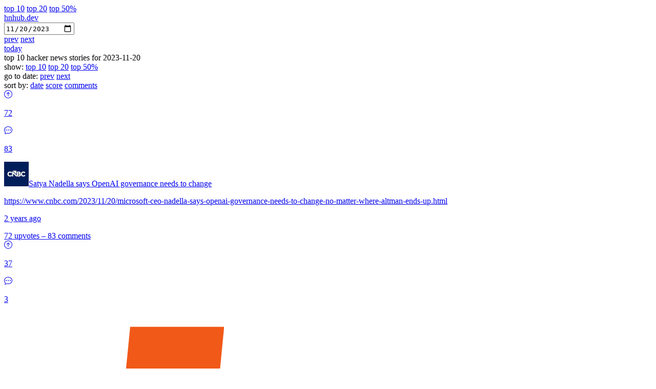

--- FILE ---
content_type: text/html; charset=utf-8
request_url: https://hnhub.dev/x/2023-11-20/top10?sort=date
body_size: 5211
content:

<!DOCTYPE html>
<html lang="en">
  <head>
    <meta charset="UTF-8" />
    <meta name="viewport" content="width=device-width, initial-scale=1.0" />
    <meta name="description" content="Read about the Top 10 Hacker News Stories for 2023-11-20. Stories are sorted by date and filtered by score." />
    <meta name="author" content="atrox.dev" />

    



    <meta name="apple-mobile-web-app-capable" content="yes"/>
    <meta name="apple-mobile-web-app-status-bar-style" content="#ff6600"/>

    <title>Top 10 Hacker News Stories for 2023-11-20 - hnhub.dev</title>

    <link rel="apple-touch-icon" sizes="180x180" href="/apple-touch-icon.png">
    <link rel="icon" type="image/png" sizes="32x32" href="/favicon-32x32.png">
    <link rel="icon" type="image/png" sizes="194x194" href="/favicon-194x194.png">
    <link rel="icon" type="image/png" sizes="192x192" href="/android-chrome-192x192.png">
    <link rel="icon" type="image/png" sizes="16x16" href="/favicon-16x16.png">
    <link rel="manifest" href="/site.webmanifest">
    <link rel="mask-icon" href="/safari-pinned-tab.svg" color="#ff6600">
    <meta name="msapplication-TileColor" content="#da532c">
    <meta name="theme-color" content="#ff6600">

    <link rel="stylesheet" type="text/css" href="/app.css?v=648587e" />

    <script>
      function isDarkMode() {
        return localStorage.theme === "dark" || (!("theme" in localStorage) && window.matchMedia("(prefers-color-scheme: dark)").matches);
      }

      function setTheme() {
        if (isDarkMode()) {
          document.documentElement.classList.add("dark");
        } else {
          document.documentElement.classList.remove("dark");
        }
      }

      setTheme();
    </script>
  </head>
  <body class="bg-slate-400 dark:bg-slate-900 text-xl antialiased">

    
    <nav>
      <div class="max-w-7xl mx-auto pt-6 pb-4 px-2 sm:px-6 lg:px-8">
        <div class="flex flex-col md:flex-row justify-between items-center gap-4">

          <div class="order-2 md:order-none md:min-w-[300px]">
            <a href="/x/2023-11-20/top10?sort=date" class="px-4 text-black dark:text-white underline hover:decoration-hn decoration-hn">top 10</a>
            <a href="/x/2023-11-20/top20?sort=date" class="px-4 text-black dark:text-white underline hover:decoration-hn ">top 20</a>
            <a href="/x/2023-11-20/top50p?sort=date" class="px-4 text-black dark:text-white underline hover:decoration-hn ">top 50%</a>
          </div>

          <a href="/x/2023-11-20/top10?sort=date" class="order-1 md:order-none px-4 font-bold text-black dark:text-white underline decoration-wavy decoration-hn hover:hue-rotate-180">
            hnhub.dev
          </a>

          <div class="order-3 md:order-none md:min-w-[275px] lg:min-w-[300px] flex flex-col items-end">
            <div class="flex flex-col items-end w-fit gap-y-1 md:gap-y-0">
              <input aria-label="filter stories by date" id="date" type="date" value="2023-11-20" max="2026-01-18" class="leading-none rounded-lg shadow-sm focus:outline-none focus:shadow-outline text-gray-700 bg-white dark:bg-gray-800 dark:text-gray-200" />

              <div class="flex flex-row justify-between items-center w-full">
                <div>
                  
                    <a href="/x/2023-11-19/top10?sort=date" class="px-1 text-sm text-black dark:text-white underline hover:decoration-hn">prev</a>
                    <a href="/x/2023-11-21/top10?sort=date" class="px-1 text-sm text-black dark:text-white underline hover:decoration-hn">next</a>
                  
                </div>

                <div>
                  
                    <a href="/x/today/top10?sort=date" class="px-1 text-sm text-black dark:text-white underline hover:decoration-hn">today</a>
                  
                </div>
              </div>
            </div>
          </div>

        </div>
      </div>
    </nav>


    
    <main>
      <div class="max-w-7xl mx-auto px-2 sm:px-6 lg:px-8">

        <div class="flex flex-col md:flex-row justify-between gap-x-4 gap-y-1.5 text-gray-700 dark:text-gray-300 text-base md:text-sm md:sticky md:top-0 py-4 bg-slate-400 dark:bg-slate-900">
          <div class="self-center md:self-auto">
            top 10 hacker news stories for
             2023-11-20
          </div>

          <div class="hidden md:flex flex-row gap-x-4 gap-y-1.5">
            <div>
              <span>show:</span>
              <a href="/x/2023-11-20/top10?sort=date" class="px-1 underline whitespace-nowrap hover:decoration-hn decoration-hn">top 10</a>
              <a href="/x/2023-11-20/top20?sort=date" class="px-1 underline whitespace-nowrap hover:decoration-hn ">top 20</a>
              <a href="/x/2023-11-20/top50p?sort=date" class="px-1 underline whitespace-nowrap hover:decoration-hn ">top 50%</a>
            </div>

            <div>
              <span>go to date:</span>
              <a href="/x/2023-11-19/top10?sort=date" class="px-1 underline whitespace-nowrap hover:decoration-hn">prev</a>
              <a href="/x/2023-11-21/top10?sort=date" class="px-1 underline whitespace-nowrap hover:decoration-hn">next</a>
            </div>

            <div>
              <span>sort by:</span>
              <a href="/x/2023-11-20/top10?sort=date" class="px-1 underline whitespace-nowrap hover:decoration-hn decoration-hn">date</a>
              <a href="/x/2023-11-20/top10?sort=score" class="px-1 underline whitespace-nowrap hover:decoration-hn ">score</a>
              <a href="/x/2023-11-20/top10?sort=comments" class="px-1 underline whitespace-nowrap hover:decoration-hn ">comments</a>
            </div>
          </div>
        </div>

        

        
        <div class="mx-auto flex flex-row gap-2 m-4 ">

          <a href="https://news.ycombinator.com/item?id=38356791" class="hn-link hidden md:block min-w-[100px] px-4 py-2 bg-white rounded-lg shadow-md dark:bg-gray-800 hover:ring-4 ring-blue-200 dark:ring-blue-700" rel="nofollow noopener">
            <div class="flex justify-between items-center gap-2 h-full text-gray-700 dark:text-gray-200">
              <svg xmlns="http://www.w3.org/2000/svg" width="16" height="16" fill="currentColor" viewBox="0 0 16 16">
                <path fill-rule="evenodd" d="M1 8a7 7 0 1 0 14 0A7 7 0 0 0 1 8zm15 0A8 8 0 1 1 0 8a8 8 0 0 1 16 0zm-7.5 3.5a.5.5 0 0 1-1 0V5.707L5.354 7.854a.5.5 0 1 1-.708-.708l3-3a.5.5 0 0 1 .708 0l3 3a.5.5 0 0 1-.708.708L8.5 5.707V11.5z"/>
              </svg>
              <p>72</p>
            </div>
          </a>

          <a href="https://news.ycombinator.com/item?id=38356791" class="hn-link hidden md:block min-w-[100px] px-4 py-2 bg-white rounded-lg shadow-md dark:bg-gray-800 hover:ring-4 ring-blue-200 dark:ring-blue-700" rel="nofollow noopener">
            <div class="flex justify-between items-center gap-2 h-full text-gray-700 dark:text-gray-200">
              <svg xmlns="http://www.w3.org/2000/svg" width="16" height="16" fill="currentColor" viewBox="0 0 16 16">
                <path d="M5 8a1 1 0 1 1-2 0 1 1 0 0 1 2 0zm4 0a1 1 0 1 1-2 0 1 1 0 0 1 2 0zm3 1a1 1 0 1 0 0-2 1 1 0 0 0 0 2z"/>
                <path d="m2.165 15.803.02-.004c1.83-.363 2.948-.842 3.468-1.105A9.06 9.06 0 0 0 8 15c4.418 0 8-3.134 8-7s-3.582-7-8-7-8 3.134-8 7c0 1.76.743 3.37 1.97 4.6a10.437 10.437 0 0 1-.524 2.318l-.003.011a10.722 10.722 0 0 1-.244.637c-.079.186.074.394.273.362a21.673 21.673 0 0 0 .693-.125zm.8-3.108a1 1 0 0 0-.287-.801C1.618 10.83 1 9.468 1 8c0-3.192 3.004-6 7-6s7 2.808 7 6c0 3.193-3.004 6-7 6a8.06 8.06 0 0 1-2.088-.272 1 1 0 0 0-.711.074c-.387.196-1.24.57-2.634.893a10.97 10.97 0 0 0 .398-2z"/>
              </svg>
              <p>83</p>
            </div>
          </a>

          <a href="https://www.cnbc.com/2023/11/20/microsoft-ceo-nadella-says-openai-governance-needs-to-change-no-matter-where-altman-ends-up.html" class="hn-link flex-grow min-w-0 px-8 py-2 bg-white rounded-lg shadow-md dark:bg-gray-800 hover:ring-4 ring-blue-200 dark:ring-blue-700" rel="nofollow noopener">
            <div class="text-gray-700 dark:text-gray-200">
              <p class="inline-flex items-center flex-wrap"><span class="favicon hidden w-5 h-5 mr-2 p-0.5 rounded bg-gray-100 dark:bg-gray-600 flex-shrink-0"><img src="https://icons.duckduckgo.com/ip3/cnbc.com.ico" class="w-full h-full" onerror="this.parentElement.style.display='none'" alt="" loading="lazy" /></span><span>Satya Nadella says OpenAI governance needs to change</span></p>
              <div class="flex flex-row justify-between font-light text-sm text-gray-600 dark:text-gray-400 gap-4">
                <p class="truncate">https://www.cnbc.com/2023/11/20/microsoft-ceo-nadella-says-openai-governance-needs-to-change-no-matter-where-altman-ends-up.html</p>
                <p class="min-w-fit" title="2023-11-20 23:58:14 &#43;0000 UTC">2 years ago</p>
              </div>

              <div class="hn-link mobile-link md:hidden font-light text-sm text-right pt-2" data-href="https://news.ycombinator.com/item?id=38356791">
                <span class="underline decoration-1 underline-offset-1 hover:decoration-hn">72 upvotes</span>
                &ndash;
                <span class="underline decoration-1 underline-offset-1 hover:decoration-hn">83 comments</span>
              </div>
            </div>
          </a>
        </div>
        
        <div class="mx-auto flex flex-row gap-2 m-4 ">

          <a href="https://news.ycombinator.com/item?id=38356781" class="hn-link hidden md:block min-w-[100px] px-4 py-2 bg-white rounded-lg shadow-md dark:bg-gray-800 hover:ring-4 ring-blue-200 dark:ring-blue-700" rel="nofollow noopener">
            <div class="flex justify-between items-center gap-2 h-full text-gray-700 dark:text-gray-200">
              <svg xmlns="http://www.w3.org/2000/svg" width="16" height="16" fill="currentColor" viewBox="0 0 16 16">
                <path fill-rule="evenodd" d="M1 8a7 7 0 1 0 14 0A7 7 0 0 0 1 8zm15 0A8 8 0 1 1 0 8a8 8 0 0 1 16 0zm-7.5 3.5a.5.5 0 0 1-1 0V5.707L5.354 7.854a.5.5 0 1 1-.708-.708l3-3a.5.5 0 0 1 .708 0l3 3a.5.5 0 0 1-.708.708L8.5 5.707V11.5z"/>
              </svg>
              <p>37</p>
            </div>
          </a>

          <a href="https://news.ycombinator.com/item?id=38356781" class="hn-link hidden md:block min-w-[100px] px-4 py-2 bg-white rounded-lg shadow-md dark:bg-gray-800 hover:ring-4 ring-blue-200 dark:ring-blue-700" rel="nofollow noopener">
            <div class="flex justify-between items-center gap-2 h-full text-gray-700 dark:text-gray-200">
              <svg xmlns="http://www.w3.org/2000/svg" width="16" height="16" fill="currentColor" viewBox="0 0 16 16">
                <path d="M5 8a1 1 0 1 1-2 0 1 1 0 0 1 2 0zm4 0a1 1 0 1 1-2 0 1 1 0 0 1 2 0zm3 1a1 1 0 1 0 0-2 1 1 0 0 0 0 2z"/>
                <path d="m2.165 15.803.02-.004c1.83-.363 2.948-.842 3.468-1.105A9.06 9.06 0 0 0 8 15c4.418 0 8-3.134 8-7s-3.582-7-8-7-8 3.134-8 7c0 1.76.743 3.37 1.97 4.6a10.437 10.437 0 0 1-.524 2.318l-.003.011a10.722 10.722 0 0 1-.244.637c-.079.186.074.394.273.362a21.673 21.673 0 0 0 .693-.125zm.8-3.108a1 1 0 0 0-.287-.801C1.618 10.83 1 9.468 1 8c0-3.192 3.004-6 7-6s7 2.808 7 6c0 3.193-3.004 6-7 6a8.06 8.06 0 0 1-2.088-.272 1 1 0 0 0-.711.074c-.387.196-1.24.57-2.634.893a10.97 10.97 0 0 0 .398-2z"/>
              </svg>
              <p>3</p>
            </div>
          </a>

          <a href="https://jalopnik.com/toyota-hit-with-60-million-penalty-for-scamming-buyers-1851035959" class="hn-link flex-grow min-w-0 px-8 py-2 bg-white rounded-lg shadow-md dark:bg-gray-800 hover:ring-4 ring-blue-200 dark:ring-blue-700" rel="nofollow noopener">
            <div class="text-gray-700 dark:text-gray-200">
              <p class="inline-flex items-center flex-wrap"><span class="favicon hidden w-5 h-5 mr-2 p-0.5 rounded bg-gray-100 dark:bg-gray-600 flex-shrink-0"><img src="https://icons.duckduckgo.com/ip3/jalopnik.com.ico" class="w-full h-full" onerror="this.parentElement.style.display='none'" alt="" loading="lazy" /></span><span>Toyota Hit with $60M Penalty for Scamming Buyers into Pricy Product Bundles</span></p>
              <div class="flex flex-row justify-between font-light text-sm text-gray-600 dark:text-gray-400 gap-4">
                <p class="truncate">https://jalopnik.com/toyota-hit-with-60-million-penalty-for-scamming-buyers-1851035959</p>
                <p class="min-w-fit" title="2023-11-20 23:57:24 &#43;0000 UTC">2 years ago</p>
              </div>

              <div class="hn-link mobile-link md:hidden font-light text-sm text-right pt-2" data-href="https://news.ycombinator.com/item?id=38356781">
                <span class="underline decoration-1 underline-offset-1 hover:decoration-hn">37 upvotes</span>
                &ndash;
                <span class="underline decoration-1 underline-offset-1 hover:decoration-hn">3 comments</span>
              </div>
            </div>
          </a>
        </div>
        
        <div class="mx-auto flex flex-row gap-2 m-4 ">

          <a href="https://news.ycombinator.com/item?id=38356768" class="hn-link hidden md:block min-w-[100px] px-4 py-2 bg-white rounded-lg shadow-md dark:bg-gray-800 hover:ring-4 ring-blue-200 dark:ring-blue-700" rel="nofollow noopener">
            <div class="flex justify-between items-center gap-2 h-full text-gray-700 dark:text-gray-200">
              <svg xmlns="http://www.w3.org/2000/svg" width="16" height="16" fill="currentColor" viewBox="0 0 16 16">
                <path fill-rule="evenodd" d="M1 8a7 7 0 1 0 14 0A7 7 0 0 0 1 8zm15 0A8 8 0 1 1 0 8a8 8 0 0 1 16 0zm-7.5 3.5a.5.5 0 0 1-1 0V5.707L5.354 7.854a.5.5 0 1 1-.708-.708l3-3a.5.5 0 0 1 .708 0l3 3a.5.5 0 0 1-.708.708L8.5 5.707V11.5z"/>
              </svg>
              <p>93</p>
            </div>
          </a>

          <a href="https://news.ycombinator.com/item?id=38356768" class="hn-link hidden md:block min-w-[100px] px-4 py-2 bg-white rounded-lg shadow-md dark:bg-gray-800 hover:ring-4 ring-blue-200 dark:ring-blue-700" rel="nofollow noopener">
            <div class="flex justify-between items-center gap-2 h-full text-gray-700 dark:text-gray-200">
              <svg xmlns="http://www.w3.org/2000/svg" width="16" height="16" fill="currentColor" viewBox="0 0 16 16">
                <path d="M5 8a1 1 0 1 1-2 0 1 1 0 0 1 2 0zm4 0a1 1 0 1 1-2 0 1 1 0 0 1 2 0zm3 1a1 1 0 1 0 0-2 1 1 0 0 0 0 2z"/>
                <path d="m2.165 15.803.02-.004c1.83-.363 2.948-.842 3.468-1.105A9.06 9.06 0 0 0 8 15c4.418 0 8-3.134 8-7s-3.582-7-8-7-8 3.134-8 7c0 1.76.743 3.37 1.97 4.6a10.437 10.437 0 0 1-.524 2.318l-.003.011a10.722 10.722 0 0 1-.244.637c-.079.186.074.394.273.362a21.673 21.673 0 0 0 .693-.125zm.8-3.108a1 1 0 0 0-.287-.801C1.618 10.83 1 9.468 1 8c0-3.192 3.004-6 7-6s7 2.808 7 6c0 3.193-3.004 6-7 6a8.06 8.06 0 0 1-2.088-.272 1 1 0 0 0-.711.074c-.387.196-1.24.57-2.634.893a10.97 10.97 0 0 0 .398-2z"/>
              </svg>
              <p>22</p>
            </div>
          </a>

          <a href="https://twitter.com/britishlibrary/status/1726618361398722754" class="hn-link flex-grow min-w-0 px-8 py-2 bg-white rounded-lg shadow-md dark:bg-gray-800 hover:ring-4 ring-blue-200 dark:ring-blue-700" rel="nofollow noopener">
            <div class="text-gray-700 dark:text-gray-200">
              <p class="inline-flex items-center flex-wrap"><span class="favicon hidden w-5 h-5 mr-2 p-0.5 rounded bg-gray-100 dark:bg-gray-600 flex-shrink-0"><img src="https://icons.duckduckgo.com/ip3/twitter.com.ico" class="w-full h-full" onerror="this.parentElement.style.display='none'" alt="" loading="lazy" /></span><span>British Library has been offline for three weeks</span></p>
              <div class="flex flex-row justify-between font-light text-sm text-gray-600 dark:text-gray-400 gap-4">
                <p class="truncate">https://twitter.com/britishlibrary/status/1726618361398722754</p>
                <p class="min-w-fit" title="2023-11-20 23:56:00 &#43;0000 UTC">2 years ago</p>
              </div>

              <div class="hn-link mobile-link md:hidden font-light text-sm text-right pt-2" data-href="https://news.ycombinator.com/item?id=38356768">
                <span class="underline decoration-1 underline-offset-1 hover:decoration-hn">93 upvotes</span>
                &ndash;
                <span class="underline decoration-1 underline-offset-1 hover:decoration-hn">22 comments</span>
              </div>
            </div>
          </a>
        </div>
        
        <div class="mx-auto flex flex-row gap-2 m-4 ">

          <a href="https://news.ycombinator.com/item?id=38356742" class="hn-link hidden md:block min-w-[100px] px-4 py-2 bg-white rounded-lg shadow-md dark:bg-gray-800 hover:ring-4 ring-blue-200 dark:ring-blue-700" rel="nofollow noopener">
            <div class="flex justify-between items-center gap-2 h-full text-gray-700 dark:text-gray-200">
              <svg xmlns="http://www.w3.org/2000/svg" width="16" height="16" fill="currentColor" viewBox="0 0 16 16">
                <path fill-rule="evenodd" d="M1 8a7 7 0 1 0 14 0A7 7 0 0 0 1 8zm15 0A8 8 0 1 1 0 8a8 8 0 0 1 16 0zm-7.5 3.5a.5.5 0 0 1-1 0V5.707L5.354 7.854a.5.5 0 1 1-.708-.708l3-3a.5.5 0 0 1 .708 0l3 3a.5.5 0 0 1-.708.708L8.5 5.707V11.5z"/>
              </svg>
              <p>39</p>
            </div>
          </a>

          <a href="https://news.ycombinator.com/item?id=38356742" class="hn-link hidden md:block min-w-[100px] px-4 py-2 bg-white rounded-lg shadow-md dark:bg-gray-800 hover:ring-4 ring-blue-200 dark:ring-blue-700" rel="nofollow noopener">
            <div class="flex justify-between items-center gap-2 h-full text-gray-700 dark:text-gray-200">
              <svg xmlns="http://www.w3.org/2000/svg" width="16" height="16" fill="currentColor" viewBox="0 0 16 16">
                <path d="M5 8a1 1 0 1 1-2 0 1 1 0 0 1 2 0zm4 0a1 1 0 1 1-2 0 1 1 0 0 1 2 0zm3 1a1 1 0 1 0 0-2 1 1 0 0 0 0 2z"/>
                <path d="m2.165 15.803.02-.004c1.83-.363 2.948-.842 3.468-1.105A9.06 9.06 0 0 0 8 15c4.418 0 8-3.134 8-7s-3.582-7-8-7-8 3.134-8 7c0 1.76.743 3.37 1.97 4.6a10.437 10.437 0 0 1-.524 2.318l-.003.011a10.722 10.722 0 0 1-.244.637c-.079.186.074.394.273.362a21.673 21.673 0 0 0 .693-.125zm.8-3.108a1 1 0 0 0-.287-.801C1.618 10.83 1 9.468 1 8c0-3.192 3.004-6 7-6s7 2.808 7 6c0 3.193-3.004 6-7 6a8.06 8.06 0 0 1-2.088-.272 1 1 0 0 0-.711.074c-.387.196-1.24.57-2.634.893a10.97 10.97 0 0 0 .398-2z"/>
              </svg>
              <p>7</p>
            </div>
          </a>

          <a href="https://www.theverge.com/2023/11/20/23970100/sam-altman-microsoft-openai-satya-nadella-interview" class="hn-link flex-grow min-w-0 px-8 py-2 bg-white rounded-lg shadow-md dark:bg-gray-800 hover:ring-4 ring-blue-200 dark:ring-blue-700" rel="nofollow noopener">
            <div class="text-gray-700 dark:text-gray-200">
              <p class="inline-flex items-center flex-wrap"><span class="favicon hidden w-5 h-5 mr-2 p-0.5 rounded bg-gray-100 dark:bg-gray-600 flex-shrink-0"><img src="https://icons.duckduckgo.com/ip3/theverge.com.ico" class="w-full h-full" onerror="this.parentElement.style.display='none'" alt="" loading="lazy" /></span><span>Satya Nadella Doesn&#39;t Seem to Know If Sam Altman Is Joining Microsoft</span></p>
              <div class="flex flex-row justify-between font-light text-sm text-gray-600 dark:text-gray-400 gap-4">
                <p class="truncate">https://www.theverge.com/2023/11/20/23970100/sam-altman-microsoft-openai-satya-nadella-interview</p>
                <p class="min-w-fit" title="2023-11-20 23:53:26 &#43;0000 UTC">2 years ago</p>
              </div>

              <div class="hn-link mobile-link md:hidden font-light text-sm text-right pt-2" data-href="https://news.ycombinator.com/item?id=38356742">
                <span class="underline decoration-1 underline-offset-1 hover:decoration-hn">39 upvotes</span>
                &ndash;
                <span class="underline decoration-1 underline-offset-1 hover:decoration-hn">7 comments</span>
              </div>
            </div>
          </a>
        </div>
        
        <div class="mx-auto flex flex-row gap-2 m-4 ">

          <a href="https://news.ycombinator.com/item?id=38356702" class="hn-link hidden md:block min-w-[100px] px-4 py-2 bg-white rounded-lg shadow-md dark:bg-gray-800 hover:ring-4 ring-blue-200 dark:ring-blue-700" rel="nofollow noopener">
            <div class="flex justify-between items-center gap-2 h-full text-gray-700 dark:text-gray-200">
              <svg xmlns="http://www.w3.org/2000/svg" width="16" height="16" fill="currentColor" viewBox="0 0 16 16">
                <path fill-rule="evenodd" d="M1 8a7 7 0 1 0 14 0A7 7 0 0 0 1 8zm15 0A8 8 0 1 1 0 8a8 8 0 0 1 16 0zm-7.5 3.5a.5.5 0 0 1-1 0V5.707L5.354 7.854a.5.5 0 1 1-.708-.708l3-3a.5.5 0 0 1 .708 0l3 3a.5.5 0 0 1-.708.708L8.5 5.707V11.5z"/>
              </svg>
              <p>78</p>
            </div>
          </a>

          <a href="https://news.ycombinator.com/item?id=38356702" class="hn-link hidden md:block min-w-[100px] px-4 py-2 bg-white rounded-lg shadow-md dark:bg-gray-800 hover:ring-4 ring-blue-200 dark:ring-blue-700" rel="nofollow noopener">
            <div class="flex justify-between items-center gap-2 h-full text-gray-700 dark:text-gray-200">
              <svg xmlns="http://www.w3.org/2000/svg" width="16" height="16" fill="currentColor" viewBox="0 0 16 16">
                <path d="M5 8a1 1 0 1 1-2 0 1 1 0 0 1 2 0zm4 0a1 1 0 1 1-2 0 1 1 0 0 1 2 0zm3 1a1 1 0 1 0 0-2 1 1 0 0 0 0 2z"/>
                <path d="m2.165 15.803.02-.004c1.83-.363 2.948-.842 3.468-1.105A9.06 9.06 0 0 0 8 15c4.418 0 8-3.134 8-7s-3.582-7-8-7-8 3.134-8 7c0 1.76.743 3.37 1.97 4.6a10.437 10.437 0 0 1-.524 2.318l-.003.011a10.722 10.722 0 0 1-.244.637c-.079.186.074.394.273.362a21.673 21.673 0 0 0 .693-.125zm.8-3.108a1 1 0 0 0-.287-.801C1.618 10.83 1 9.468 1 8c0-3.192 3.004-6 7-6s7 2.808 7 6c0 3.193-3.004 6-7 6a8.06 8.06 0 0 1-2.088-.272 1 1 0 0 0-.711.074c-.387.196-1.24.57-2.634.893a10.97 10.97 0 0 0 .398-2z"/>
              </svg>
              <p>14</p>
            </div>
          </a>

          <a href="https://obsolescenceguaranteed.blogspot.com/2023/11/stack-buffer-overflow-attack-211bsd-on.html" class="hn-link flex-grow min-w-0 px-8 py-2 bg-white rounded-lg shadow-md dark:bg-gray-800 hover:ring-4 ring-blue-200 dark:ring-blue-700" rel="nofollow noopener">
            <div class="text-gray-700 dark:text-gray-200">
              <p class="inline-flex items-center flex-wrap"><span class="favicon hidden w-5 h-5 mr-2 p-0.5 rounded bg-gray-100 dark:bg-gray-600 flex-shrink-0"><img src="https://icons.duckduckgo.com/ip3/obsolescenceguaranteed.blogspot.com.ico" class="w-full h-full" onerror="this.parentElement.style.display='none'" alt="" loading="lazy" /></span><span>Stack buffer overflow attack: 211BSD on the PDP-11</span></p>
              <div class="flex flex-row justify-between font-light text-sm text-gray-600 dark:text-gray-400 gap-4">
                <p class="truncate">https://obsolescenceguaranteed.blogspot.com/2023/11/stack-buffer-overflow-attack-211bsd-on.html</p>
                <p class="min-w-fit" title="2023-11-20 23:47:05 &#43;0000 UTC">2 years ago</p>
              </div>

              <div class="hn-link mobile-link md:hidden font-light text-sm text-right pt-2" data-href="https://news.ycombinator.com/item?id=38356702">
                <span class="underline decoration-1 underline-offset-1 hover:decoration-hn">78 upvotes</span>
                &ndash;
                <span class="underline decoration-1 underline-offset-1 hover:decoration-hn">14 comments</span>
              </div>
            </div>
          </a>
        </div>
        
        <div class="mx-auto flex flex-row gap-2 m-4 ">

          <a href="https://news.ycombinator.com/item?id=38356697" class="hn-link hidden md:block min-w-[100px] px-4 py-2 bg-white rounded-lg shadow-md dark:bg-gray-800 hover:ring-4 ring-blue-200 dark:ring-blue-700" rel="nofollow noopener">
            <div class="flex justify-between items-center gap-2 h-full text-gray-700 dark:text-gray-200">
              <svg xmlns="http://www.w3.org/2000/svg" width="16" height="16" fill="currentColor" viewBox="0 0 16 16">
                <path fill-rule="evenodd" d="M1 8a7 7 0 1 0 14 0A7 7 0 0 0 1 8zm15 0A8 8 0 1 1 0 8a8 8 0 0 1 16 0zm-7.5 3.5a.5.5 0 0 1-1 0V5.707L5.354 7.854a.5.5 0 1 1-.708-.708l3-3a.5.5 0 0 1 .708 0l3 3a.5.5 0 0 1-.708.708L8.5 5.707V11.5z"/>
              </svg>
              <p>5</p>
            </div>
          </a>

          <a href="https://news.ycombinator.com/item?id=38356697" class="hn-link hidden md:block min-w-[100px] px-4 py-2 bg-white rounded-lg shadow-md dark:bg-gray-800 hover:ring-4 ring-blue-200 dark:ring-blue-700" rel="nofollow noopener">
            <div class="flex justify-between items-center gap-2 h-full text-gray-700 dark:text-gray-200">
              <svg xmlns="http://www.w3.org/2000/svg" width="16" height="16" fill="currentColor" viewBox="0 0 16 16">
                <path d="M5 8a1 1 0 1 1-2 0 1 1 0 0 1 2 0zm4 0a1 1 0 1 1-2 0 1 1 0 0 1 2 0zm3 1a1 1 0 1 0 0-2 1 1 0 0 0 0 2z"/>
                <path d="m2.165 15.803.02-.004c1.83-.363 2.948-.842 3.468-1.105A9.06 9.06 0 0 0 8 15c4.418 0 8-3.134 8-7s-3.582-7-8-7-8 3.134-8 7c0 1.76.743 3.37 1.97 4.6a10.437 10.437 0 0 1-.524 2.318l-.003.011a10.722 10.722 0 0 1-.244.637c-.079.186.074.394.273.362a21.673 21.673 0 0 0 .693-.125zm.8-3.108a1 1 0 0 0-.287-.801C1.618 10.83 1 9.468 1 8c0-3.192 3.004-6 7-6s7 2.808 7 6c0 3.193-3.004 6-7 6a8.06 8.06 0 0 1-2.088-.272 1 1 0 0 0-.711.074c-.387.196-1.24.57-2.634.893a10.97 10.97 0 0 0 .398-2z"/>
              </svg>
              <p>0</p>
            </div>
          </a>

          <a href="https://techcrunch.com/2023/11/20/e-acc-doomers-decels-openai-altman/" class="hn-link flex-grow min-w-0 px-8 py-2 bg-white rounded-lg shadow-md dark:bg-gray-800 hover:ring-4 ring-blue-200 dark:ring-blue-700" rel="nofollow noopener">
            <div class="text-gray-700 dark:text-gray-200">
              <p class="inline-flex items-center flex-wrap"><span class="favicon hidden w-5 h-5 mr-2 p-0.5 rounded bg-gray-100 dark:bg-gray-600 flex-shrink-0"><img src="https://icons.duckduckgo.com/ip3/techcrunch.com.ico" class="w-full h-full" onerror="this.parentElement.style.display='none'" alt="" loading="lazy" /></span><span>Effective accelerationism, doomers, decels, and how to flaunt your AI priors</span></p>
              <div class="flex flex-row justify-between font-light text-sm text-gray-600 dark:text-gray-400 gap-4">
                <p class="truncate">https://techcrunch.com/2023/11/20/e-acc-doomers-decels-openai-altman/</p>
                <p class="min-w-fit" title="2023-11-20 23:46:47 &#43;0000 UTC">2 years ago</p>
              </div>

              <div class="hn-link mobile-link md:hidden font-light text-sm text-right pt-2" data-href="https://news.ycombinator.com/item?id=38356697">
                <span class="underline decoration-1 underline-offset-1 hover:decoration-hn">5 upvotes</span>
                &ndash;
                <span class="underline decoration-1 underline-offset-1 hover:decoration-hn">0 comments</span>
              </div>
            </div>
          </a>
        </div>
        
        <div class="mx-auto flex flex-row gap-2 m-4 ">

          <a href="https://news.ycombinator.com/item?id=38356631" class="hn-link hidden md:block min-w-[100px] px-4 py-2 bg-white rounded-lg shadow-md dark:bg-gray-800 hover:ring-4 ring-blue-200 dark:ring-blue-700" rel="nofollow noopener">
            <div class="flex justify-between items-center gap-2 h-full text-gray-700 dark:text-gray-200">
              <svg xmlns="http://www.w3.org/2000/svg" width="16" height="16" fill="currentColor" viewBox="0 0 16 16">
                <path fill-rule="evenodd" d="M1 8a7 7 0 1 0 14 0A7 7 0 0 0 1 8zm15 0A8 8 0 1 1 0 8a8 8 0 0 1 16 0zm-7.5 3.5a.5.5 0 0 1-1 0V5.707L5.354 7.854a.5.5 0 1 1-.708-.708l3-3a.5.5 0 0 1 .708 0l3 3a.5.5 0 0 1-.708.708L8.5 5.707V11.5z"/>
              </svg>
              <p>30</p>
            </div>
          </a>

          <a href="https://news.ycombinator.com/item?id=38356631" class="hn-link hidden md:block min-w-[100px] px-4 py-2 bg-white rounded-lg shadow-md dark:bg-gray-800 hover:ring-4 ring-blue-200 dark:ring-blue-700" rel="nofollow noopener">
            <div class="flex justify-between items-center gap-2 h-full text-gray-700 dark:text-gray-200">
              <svg xmlns="http://www.w3.org/2000/svg" width="16" height="16" fill="currentColor" viewBox="0 0 16 16">
                <path d="M5 8a1 1 0 1 1-2 0 1 1 0 0 1 2 0zm4 0a1 1 0 1 1-2 0 1 1 0 0 1 2 0zm3 1a1 1 0 1 0 0-2 1 1 0 0 0 0 2z"/>
                <path d="m2.165 15.803.02-.004c1.83-.363 2.948-.842 3.468-1.105A9.06 9.06 0 0 0 8 15c4.418 0 8-3.134 8-7s-3.582-7-8-7-8 3.134-8 7c0 1.76.743 3.37 1.97 4.6a10.437 10.437 0 0 1-.524 2.318l-.003.011a10.722 10.722 0 0 1-.244.637c-.079.186.074.394.273.362a21.673 21.673 0 0 0 .693-.125zm.8-3.108a1 1 0 0 0-.287-.801C1.618 10.83 1 9.468 1 8c0-3.192 3.004-6 7-6s7 2.808 7 6c0 3.193-3.004 6-7 6a8.06 8.06 0 0 1-2.088-.272 1 1 0 0 0-.711.074c-.387.196-1.24.57-2.634.893a10.97 10.97 0 0 0 .398-2z"/>
              </svg>
              <p>11</p>
            </div>
          </a>

          <a href="https://arstechnica.com/information-technology/2023/11/nvidia-introduces-its-most-powerful-gpu-yet-designed-for-accelerating-ai/" class="hn-link flex-grow min-w-0 px-8 py-2 bg-white rounded-lg shadow-md dark:bg-gray-800 hover:ring-4 ring-blue-200 dark:ring-blue-700" rel="nofollow noopener">
            <div class="text-gray-700 dark:text-gray-200">
              <p class="inline-flex items-center flex-wrap"><span class="favicon hidden w-5 h-5 mr-2 p-0.5 rounded bg-gray-100 dark:bg-gray-600 flex-shrink-0"><img src="https://icons.duckduckgo.com/ip3/arstechnica.com.ico" class="w-full h-full" onerror="this.parentElement.style.display='none'" alt="" loading="lazy" /></span><span>Nvidia introduces the H200 an AI-crunching monster GPU that may speed up ChatGPT</span></p>
              <div class="flex flex-row justify-between font-light text-sm text-gray-600 dark:text-gray-400 gap-4">
                <p class="truncate">https://arstechnica.com/information-technology/2023/11/nvidia-introduces-its-most-powerful-gpu-yet-designed-for-accelerating-ai/</p>
                <p class="min-w-fit" title="2023-11-20 23:41:31 &#43;0000 UTC">2 years ago</p>
              </div>

              <div class="hn-link mobile-link md:hidden font-light text-sm text-right pt-2" data-href="https://news.ycombinator.com/item?id=38356631">
                <span class="underline decoration-1 underline-offset-1 hover:decoration-hn">30 upvotes</span>
                &ndash;
                <span class="underline decoration-1 underline-offset-1 hover:decoration-hn">11 comments</span>
              </div>
            </div>
          </a>
        </div>
        
        <div class="mx-auto flex flex-row gap-2 m-4 ">

          <a href="https://news.ycombinator.com/item?id=38356537" class="hn-link hidden md:block min-w-[100px] px-4 py-2 bg-white rounded-lg shadow-md dark:bg-gray-800 hover:ring-4 ring-blue-200 dark:ring-blue-700" rel="nofollow noopener">
            <div class="flex justify-between items-center gap-2 h-full text-gray-700 dark:text-gray-200">
              <svg xmlns="http://www.w3.org/2000/svg" width="16" height="16" fill="currentColor" viewBox="0 0 16 16">
                <path fill-rule="evenodd" d="M1 8a7 7 0 1 0 14 0A7 7 0 0 0 1 8zm15 0A8 8 0 1 1 0 8a8 8 0 0 1 16 0zm-7.5 3.5a.5.5 0 0 1-1 0V5.707L5.354 7.854a.5.5 0 1 1-.708-.708l3-3a.5.5 0 0 1 .708 0l3 3a.5.5 0 0 1-.708.708L8.5 5.707V11.5z"/>
              </svg>
              <p>32</p>
            </div>
          </a>

          <a href="https://news.ycombinator.com/item?id=38356537" class="hn-link hidden md:block min-w-[100px] px-4 py-2 bg-white rounded-lg shadow-md dark:bg-gray-800 hover:ring-4 ring-blue-200 dark:ring-blue-700" rel="nofollow noopener">
            <div class="flex justify-between items-center gap-2 h-full text-gray-700 dark:text-gray-200">
              <svg xmlns="http://www.w3.org/2000/svg" width="16" height="16" fill="currentColor" viewBox="0 0 16 16">
                <path d="M5 8a1 1 0 1 1-2 0 1 1 0 0 1 2 0zm4 0a1 1 0 1 1-2 0 1 1 0 0 1 2 0zm3 1a1 1 0 1 0 0-2 1 1 0 0 0 0 2z"/>
                <path d="m2.165 15.803.02-.004c1.83-.363 2.948-.842 3.468-1.105A9.06 9.06 0 0 0 8 15c4.418 0 8-3.134 8-7s-3.582-7-8-7-8 3.134-8 7c0 1.76.743 3.37 1.97 4.6a10.437 10.437 0 0 1-.524 2.318l-.003.011a10.722 10.722 0 0 1-.244.637c-.079.186.074.394.273.362a21.673 21.673 0 0 0 .693-.125zm.8-3.108a1 1 0 0 0-.287-.801C1.618 10.83 1 9.468 1 8c0-3.192 3.004-6 7-6s7 2.808 7 6c0 3.193-3.004 6-7 6a8.06 8.06 0 0 1-2.088-.272 1 1 0 0 0-.711.074c-.387.196-1.24.57-2.634.893a10.97 10.97 0 0 0 .398-2z"/>
              </svg>
              <p>10</p>
            </div>
          </a>

          <a href="https://github.com/Kong/insomnia/issues/6828" class="hn-link flex-grow min-w-0 px-8 py-2 bg-white rounded-lg shadow-md dark:bg-gray-800 hover:ring-4 ring-blue-200 dark:ring-blue-700" rel="nofollow noopener">
            <div class="text-gray-700 dark:text-gray-200">
              <p class="inline-flex items-center flex-wrap"><span class="favicon hidden w-5 h-5 mr-2 p-0.5 rounded bg-gray-100 dark:bg-gray-600 flex-shrink-0"><img src="https://icons.duckduckgo.com/ip3/github.com.ico" class="w-full h-full" onerror="this.parentElement.style.display='none'" alt="" loading="lazy" /></span><span>Insomnia REST client updated to require signup to use</span></p>
              <div class="flex flex-row justify-between font-light text-sm text-gray-600 dark:text-gray-400 gap-4">
                <p class="truncate">https://github.com/Kong/insomnia/issues/6828</p>
                <p class="min-w-fit" title="2023-11-20 23:32:06 &#43;0000 UTC">2 years ago</p>
              </div>

              <div class="hn-link mobile-link md:hidden font-light text-sm text-right pt-2" data-href="https://news.ycombinator.com/item?id=38356537">
                <span class="underline decoration-1 underline-offset-1 hover:decoration-hn">32 upvotes</span>
                &ndash;
                <span class="underline decoration-1 underline-offset-1 hover:decoration-hn">10 comments</span>
              </div>
            </div>
          </a>
        </div>
        
        <div class="mx-auto flex flex-row gap-2 m-4 ">

          <a href="https://news.ycombinator.com/item?id=38356534" class="hn-link hidden md:block min-w-[100px] px-4 py-2 bg-white rounded-lg shadow-md dark:bg-gray-800 hover:ring-4 ring-blue-200 dark:ring-blue-700" rel="nofollow noopener">
            <div class="flex justify-between items-center gap-2 h-full text-gray-700 dark:text-gray-200">
              <svg xmlns="http://www.w3.org/2000/svg" width="16" height="16" fill="currentColor" viewBox="0 0 16 16">
                <path fill-rule="evenodd" d="M1 8a7 7 0 1 0 14 0A7 7 0 0 0 1 8zm15 0A8 8 0 1 1 0 8a8 8 0 0 1 16 0zm-7.5 3.5a.5.5 0 0 1-1 0V5.707L5.354 7.854a.5.5 0 1 1-.708-.708l3-3a.5.5 0 0 1 .708 0l3 3a.5.5 0 0 1-.708.708L8.5 5.707V11.5z"/>
              </svg>
              <p>655</p>
            </div>
          </a>

          <a href="https://news.ycombinator.com/item?id=38356534" class="hn-link hidden md:block min-w-[100px] px-4 py-2 bg-white rounded-lg shadow-md dark:bg-gray-800 hover:ring-4 ring-blue-200 dark:ring-blue-700" rel="nofollow noopener">
            <div class="flex justify-between items-center gap-2 h-full text-gray-700 dark:text-gray-200">
              <svg xmlns="http://www.w3.org/2000/svg" width="16" height="16" fill="currentColor" viewBox="0 0 16 16">
                <path d="M5 8a1 1 0 1 1-2 0 1 1 0 0 1 2 0zm4 0a1 1 0 1 1-2 0 1 1 0 0 1 2 0zm3 1a1 1 0 1 0 0-2 1 1 0 0 0 0 2z"/>
                <path d="m2.165 15.803.02-.004c1.83-.363 2.948-.842 3.468-1.105A9.06 9.06 0 0 0 8 15c4.418 0 8-3.134 8-7s-3.582-7-8-7-8 3.134-8 7c0 1.76.743 3.37 1.97 4.6a10.437 10.437 0 0 1-.524 2.318l-.003.011a10.722 10.722 0 0 1-.244.637c-.079.186.074.394.273.362a21.673 21.673 0 0 0 .693-.125zm.8-3.108a1 1 0 0 0-.287-.801C1.618 10.83 1 9.468 1 8c0-3.192 3.004-6 7-6s7 2.808 7 6c0 3.193-3.004 6-7 6a8.06 8.06 0 0 1-2.088-.272 1 1 0 0 0-.711.074c-.387.196-1.24.57-2.634.893a10.97 10.97 0 0 0 .398-2z"/>
              </svg>
              <p>909</p>
            </div>
          </a>

          <a href="https://www.businessinsider.com/openais-employees-given-explanations-why-sam-altman-out-2023-11" class="hn-link flex-grow min-w-0 px-8 py-2 bg-white rounded-lg shadow-md dark:bg-gray-800 hover:ring-4 ring-blue-200 dark:ring-blue-700" rel="nofollow noopener">
            <div class="text-gray-700 dark:text-gray-200">
              <p class="inline-flex items-center flex-wrap"><span class="favicon hidden w-5 h-5 mr-2 p-0.5 rounded bg-gray-100 dark:bg-gray-600 flex-shrink-0"><img src="https://icons.duckduckgo.com/ip3/businessinsider.com.ico" class="w-full h-full" onerror="this.parentElement.style.display='none'" alt="" loading="lazy" /></span><span>OpenAI&#39;s employees were given two explanations for why Sam Altman was fired</span></p>
              <div class="flex flex-row justify-between font-light text-sm text-gray-600 dark:text-gray-400 gap-4">
                <p class="truncate">https://www.businessinsider.com/openais-employees-given-explanations-why-sam-altman-out-2023-11</p>
                <p class="min-w-fit" title="2023-11-20 23:31:57 &#43;0000 UTC">2 years ago</p>
              </div>

              <div class="hn-link mobile-link md:hidden font-light text-sm text-right pt-2" data-href="https://news.ycombinator.com/item?id=38356534">
                <span class="underline decoration-1 underline-offset-1 hover:decoration-hn">655 upvotes</span>
                &ndash;
                <span class="underline decoration-1 underline-offset-1 hover:decoration-hn">909 comments</span>
              </div>
            </div>
          </a>
        </div>
        
        <div class="mx-auto flex flex-row gap-2 m-4 ">

          <a href="https://news.ycombinator.com/item?id=38356485" class="hn-link hidden md:block min-w-[100px] px-4 py-2 bg-white rounded-lg shadow-md dark:bg-gray-800 hover:ring-4 ring-blue-200 dark:ring-blue-700" rel="nofollow noopener">
            <div class="flex justify-between items-center gap-2 h-full text-gray-700 dark:text-gray-200">
              <svg xmlns="http://www.w3.org/2000/svg" width="16" height="16" fill="currentColor" viewBox="0 0 16 16">
                <path fill-rule="evenodd" d="M1 8a7 7 0 1 0 14 0A7 7 0 0 0 1 8zm15 0A8 8 0 1 1 0 8a8 8 0 0 1 16 0zm-7.5 3.5a.5.5 0 0 1-1 0V5.707L5.354 7.854a.5.5 0 1 1-.708-.708l3-3a.5.5 0 0 1 .708 0l3 3a.5.5 0 0 1-.708.708L8.5 5.707V11.5z"/>
              </svg>
              <p>28</p>
            </div>
          </a>

          <a href="https://news.ycombinator.com/item?id=38356485" class="hn-link hidden md:block min-w-[100px] px-4 py-2 bg-white rounded-lg shadow-md dark:bg-gray-800 hover:ring-4 ring-blue-200 dark:ring-blue-700" rel="nofollow noopener">
            <div class="flex justify-between items-center gap-2 h-full text-gray-700 dark:text-gray-200">
              <svg xmlns="http://www.w3.org/2000/svg" width="16" height="16" fill="currentColor" viewBox="0 0 16 16">
                <path d="M5 8a1 1 0 1 1-2 0 1 1 0 0 1 2 0zm4 0a1 1 0 1 1-2 0 1 1 0 0 1 2 0zm3 1a1 1 0 1 0 0-2 1 1 0 0 0 0 2z"/>
                <path d="m2.165 15.803.02-.004c1.83-.363 2.948-.842 3.468-1.105A9.06 9.06 0 0 0 8 15c4.418 0 8-3.134 8-7s-3.582-7-8-7-8 3.134-8 7c0 1.76.743 3.37 1.97 4.6a10.437 10.437 0 0 1-.524 2.318l-.003.011a10.722 10.722 0 0 1-.244.637c-.079.186.074.394.273.362a21.673 21.673 0 0 0 .693-.125zm.8-3.108a1 1 0 0 0-.287-.801C1.618 10.83 1 9.468 1 8c0-3.192 3.004-6 7-6s7 2.808 7 6c0 3.193-3.004 6-7 6a8.06 8.06 0 0 1-2.088-.272 1 1 0 0 0-.711.074c-.387.196-1.24.57-2.634.893a10.97 10.97 0 0 0 .398-2z"/>
              </svg>
              <p>15</p>
            </div>
          </a>

          <a href="https://arstechnica.com/science/2023/11/a-city-on-mars-reality-kills-space-settlement-dreams/" class="hn-link flex-grow min-w-0 px-8 py-2 bg-white rounded-lg shadow-md dark:bg-gray-800 hover:ring-4 ring-blue-200 dark:ring-blue-700" rel="nofollow noopener">
            <div class="text-gray-700 dark:text-gray-200">
              <p class="inline-flex items-center flex-wrap"><span class="favicon hidden w-5 h-5 mr-2 p-0.5 rounded bg-gray-100 dark:bg-gray-600 flex-shrink-0"><img src="https://icons.duckduckgo.com/ip3/arstechnica.com.ico" class="w-full h-full" onerror="this.parentElement.style.display='none'" alt="" loading="lazy" /></span><span>A City on Mars: Reality kills space settlement dreams</span></p>
              <div class="flex flex-row justify-between font-light text-sm text-gray-600 dark:text-gray-400 gap-4">
                <p class="truncate">https://arstechnica.com/science/2023/11/a-city-on-mars-reality-kills-space-settlement-dreams/</p>
                <p class="min-w-fit" title="2023-11-20 23:26:27 &#43;0000 UTC">2 years ago</p>
              </div>

              <div class="hn-link mobile-link md:hidden font-light text-sm text-right pt-2" data-href="https://news.ycombinator.com/item?id=38356485">
                <span class="underline decoration-1 underline-offset-1 hover:decoration-hn">28 upvotes</span>
                &ndash;
                <span class="underline decoration-1 underline-offset-1 hover:decoration-hn">15 comments</span>
              </div>
            </div>
          </a>
        </div>
        

        <div class="flex md:hidden flex-col md:flex-row gap-x-4 gap-y-1.5 text-gray-700 dark:text-gray-300 text-base md:text-sm">
          <div>
            <span>show:</span>
            <a href="/x/2023-11-20/top10?sort=date" class="px-1 underline whitespace-nowrap hover:decoration-hn decoration-hn">top 10</a>
            <a href="/x/2023-11-20/top20?sort=date" class="px-1 underline whitespace-nowrap hover:decoration-hn ">top 20</a>
            <a href="/x/2023-11-20/top50p?sort=date" class="px-1 underline whitespace-nowrap hover:decoration-hn ">top 50%</a>
          </div>

          <div>
            <span>go to date:</span>
            <a href="/x/2023-11-19/top10?sort=date" class="px-1 underline whitespace-nowrap hover:decoration-hn">prev</a>
            <a href="/x/2023-11-21/top10?sort=date" class="px-1 underline whitespace-nowrap hover:decoration-hn">next</a>
          </div>

          <div>
            <span>sort by:</span>
            <a href="/x/2023-11-20/top10?sort=date" class="px-1 underline whitespace-nowrap hover:decoration-hn decoration-hn">date</a>
            <a href="/x/2023-11-20/top10?sort=score" class="px-1 underline whitespace-nowrap hover:decoration-hn ">score</a>
            <a href="/x/2023-11-20/top10?sort=comments" class="px-1 underline whitespace-nowrap hover:decoration-hn ">comments</a>
          </div>
        </div>

      </div>
    </main>


    <footer>
      <div class="max-w-7xl mx-auto px-2 sm:px-6 lg:px-8">
        <div class="flex flex-col md:flex-row justify-between my-8 gap-4">

          <div class="text-gray-700 dark:text-gray-300">
            <label class="block md:inline-flex items-center">
              <input id="newTabCheckbox" type="checkbox" class="rounded h-5 w-5 text-gray-600"><span class="ml-2">Open links in new tab</span>
            </label>

            <label class="block md:inline-flex items-center my-2 md:my-0 md:ml-4">
              <input id="darkModeCheckbox" type="checkbox" class="rounded h-5 w-5 text-gray-600"><span class="ml-2">Dark mode</span>
            </label>

            <label class="block md:inline-flex items-center my-2 md:my-0 md:ml-4">
              <input id="faviconCheckbox" type="checkbox" class="rounded h-5 w-5 text-gray-600"><span class="ml-2">Favicons</span>
            </label>
          </div>

          <div class="text-right text-gray-700 dark:text-gray-300 text-sm">
            alternative, unofficial and simple interface for <a href="https://news.ycombinator.com" class="underline hover:decoration-hn" target="_blank" rel="nofollow noopener">hacker news</a><br/>
            built by <a href="https://atrox.dev" class="underline hover:decoration-hn" target="_blank" rel="noopener">atrox</a> (<a href="/cdn-cgi/l/email-protection#6b030e0707042b0a1f190413450f0e1d" class="underline hover:decoration-hn">email</a>)
          </div>

        </div>
      </div>
    </footer>

    <script data-cfasync="false" src="/cdn-cgi/scripts/5c5dd728/cloudflare-static/email-decode.min.js"></script><script>
      var newTabCheckbox = document.getElementById("newTabCheckbox");
      newTabCheckbox.addEventListener("change", function() {
        window.localStorage.setItem("newTab", this.checked);
      });
      newTabCheckbox.checked = window.localStorage.getItem("newTab") === "true";

      var darkModeCheckbox = document.getElementById("darkModeCheckbox");
      darkModeCheckbox.addEventListener("change", function() {
        localStorage.theme = this.checked ? "dark" : "light"
        setTheme();
      });
      darkModeCheckbox.checked = isDarkMode();

      var faviconCheckbox = document.getElementById("faviconCheckbox");
      faviconCheckbox.addEventListener("change", function() {
        window.localStorage.setItem("showFavicons", this.checked);
        document.documentElement.classList.toggle("show-favicons", this.checked);
      });
      faviconCheckbox.checked = window.localStorage.getItem("showFavicons") === "true";
      if (faviconCheckbox.checked) {
        document.documentElement.classList.add("show-favicons");
      }

      var dateInput = document.getElementById("date");
      if (dateInput) {
        var isTyping = false;

        dateInput.addEventListener("keydown", function(e) {
          isTyping = true;
          if (e.key === "Enter") {
            window.location.href = "/x/" + this.value + "/top10?sort=date";
          }
        });

        dateInput.addEventListener("change", function() {
          if (!isTyping) {
            window.location.href = "/x/" + this.value + "/top10?sort=date";
          }
        });

        dateInput.addEventListener("blur", function() {
          if (isTyping && this.value) {
            window.location.href = "/x/" + this.value + "/top10?sort=date";
          }
          isTyping = false;
        });
      }

      var clickListener = function(event) {
        if (this.classList.contains("mobile-link")) {
          event.preventDefault();
          event.stopPropagation();
          var url = this.dataset.href;
          if (window.localStorage.getItem("newTab") === "true") {
            window.open(url, undefined, "noopener");
          } else {
            window.location = url;
          }
          return;
        }

        if (window.localStorage.getItem("newTab") !== "true") return;
        event.preventDefault();
        window.open(this.href, undefined, "noopener");
      };

      var elements = document.getElementsByClassName("hn-link");
      for (var i = 0; i < elements.length; i++) {
        elements[i].addEventListener('click', clickListener);
      }
    </script>
  <script defer src="https://static.cloudflareinsights.com/beacon.min.js/vcd15cbe7772f49c399c6a5babf22c1241717689176015" integrity="sha512-ZpsOmlRQV6y907TI0dKBHq9Md29nnaEIPlkf84rnaERnq6zvWvPUqr2ft8M1aS28oN72PdrCzSjY4U6VaAw1EQ==" data-cf-beacon='{"version":"2024.11.0","token":"8714a3ac2a9647f5bbb4bc774f3f22a8","r":1,"server_timing":{"name":{"cfCacheStatus":true,"cfEdge":true,"cfExtPri":true,"cfL4":true,"cfOrigin":true,"cfSpeedBrain":true},"location_startswith":null}}' crossorigin="anonymous"></script>
</body>
</html>
